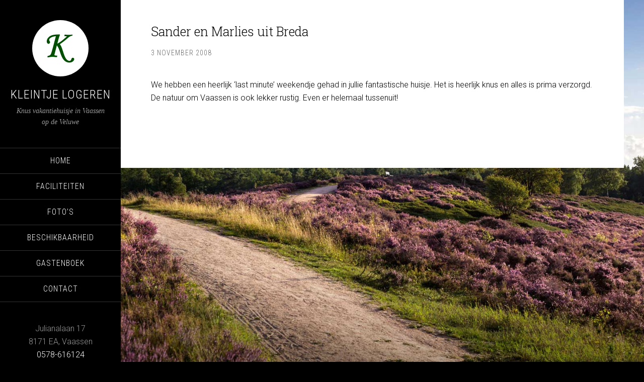

--- FILE ---
content_type: text/html; charset=UTF-8
request_url: http://kleintjelogeren.nl/gastenboek/sander-en-marlies-uit-breda/
body_size: 5837
content:
<!DOCTYPE html>
<html lang="nl" xmlns:og="http://ogp.me/ns#" xmlns:fb="http://ogp.me/ns/fb#">
<head >
<meta charset="UTF-8" />
<meta name="viewport" content="width=device-width, initial-scale=1" />
<title>Sander en Marlies uit Breda</title>
<meta name='robots' content='max-image-preview:large' />
<link rel='dns-prefetch' href='//fonts.googleapis.com' />
<link rel="canonical" href="http://kleintjelogeren.nl/gastenboek/sander-en-marlies-uit-breda/" />
<link rel='stylesheet' id='sixteen-nine-pro-theme-css' href='//kleintjelogeren.nl/wp-content/cache/wpfc-minified/e6eqjnlz/41lpd.css' type='text/css' media='all' />
<link rel='stylesheet' id='wp-block-library-css' href='//kleintjelogeren.nl/wp-content/cache/wpfc-minified/2axvdbhy/4ilfz.css' type='text/css' media='all' />
<link rel='stylesheet' id='classic-theme-styles-css' href='//kleintjelogeren.nl/wp-content/cache/wpfc-minified/7v1x3b1z/4ilfz.css' type='text/css' media='all' />
<style id='global-styles-inline-css' type='text/css'>
body{--wp--preset--color--black: #000000;--wp--preset--color--cyan-bluish-gray: #abb8c3;--wp--preset--color--white: #ffffff;--wp--preset--color--pale-pink: #f78da7;--wp--preset--color--vivid-red: #cf2e2e;--wp--preset--color--luminous-vivid-orange: #ff6900;--wp--preset--color--luminous-vivid-amber: #fcb900;--wp--preset--color--light-green-cyan: #7bdcb5;--wp--preset--color--vivid-green-cyan: #00d084;--wp--preset--color--pale-cyan-blue: #8ed1fc;--wp--preset--color--vivid-cyan-blue: #0693e3;--wp--preset--color--vivid-purple: #9b51e0;--wp--preset--gradient--vivid-cyan-blue-to-vivid-purple: linear-gradient(135deg,rgba(6,147,227,1) 0%,rgb(155,81,224) 100%);--wp--preset--gradient--light-green-cyan-to-vivid-green-cyan: linear-gradient(135deg,rgb(122,220,180) 0%,rgb(0,208,130) 100%);--wp--preset--gradient--luminous-vivid-amber-to-luminous-vivid-orange: linear-gradient(135deg,rgba(252,185,0,1) 0%,rgba(255,105,0,1) 100%);--wp--preset--gradient--luminous-vivid-orange-to-vivid-red: linear-gradient(135deg,rgba(255,105,0,1) 0%,rgb(207,46,46) 100%);--wp--preset--gradient--very-light-gray-to-cyan-bluish-gray: linear-gradient(135deg,rgb(238,238,238) 0%,rgb(169,184,195) 100%);--wp--preset--gradient--cool-to-warm-spectrum: linear-gradient(135deg,rgb(74,234,220) 0%,rgb(151,120,209) 20%,rgb(207,42,186) 40%,rgb(238,44,130) 60%,rgb(251,105,98) 80%,rgb(254,248,76) 100%);--wp--preset--gradient--blush-light-purple: linear-gradient(135deg,rgb(255,206,236) 0%,rgb(152,150,240) 100%);--wp--preset--gradient--blush-bordeaux: linear-gradient(135deg,rgb(254,205,165) 0%,rgb(254,45,45) 50%,rgb(107,0,62) 100%);--wp--preset--gradient--luminous-dusk: linear-gradient(135deg,rgb(255,203,112) 0%,rgb(199,81,192) 50%,rgb(65,88,208) 100%);--wp--preset--gradient--pale-ocean: linear-gradient(135deg,rgb(255,245,203) 0%,rgb(182,227,212) 50%,rgb(51,167,181) 100%);--wp--preset--gradient--electric-grass: linear-gradient(135deg,rgb(202,248,128) 0%,rgb(113,206,126) 100%);--wp--preset--gradient--midnight: linear-gradient(135deg,rgb(2,3,129) 0%,rgb(40,116,252) 100%);--wp--preset--duotone--dark-grayscale: url('#wp-duotone-dark-grayscale');--wp--preset--duotone--grayscale: url('#wp-duotone-grayscale');--wp--preset--duotone--purple-yellow: url('#wp-duotone-purple-yellow');--wp--preset--duotone--blue-red: url('#wp-duotone-blue-red');--wp--preset--duotone--midnight: url('#wp-duotone-midnight');--wp--preset--duotone--magenta-yellow: url('#wp-duotone-magenta-yellow');--wp--preset--duotone--purple-green: url('#wp-duotone-purple-green');--wp--preset--duotone--blue-orange: url('#wp-duotone-blue-orange');--wp--preset--font-size--small: 13px;--wp--preset--font-size--medium: 20px;--wp--preset--font-size--large: 36px;--wp--preset--font-size--x-large: 42px;--wp--preset--spacing--20: 0.44rem;--wp--preset--spacing--30: 0.67rem;--wp--preset--spacing--40: 1rem;--wp--preset--spacing--50: 1.5rem;--wp--preset--spacing--60: 2.25rem;--wp--preset--spacing--70: 3.38rem;--wp--preset--spacing--80: 5.06rem;}:where(.is-layout-flex){gap: 0.5em;}body .is-layout-flow > .alignleft{float: left;margin-inline-start: 0;margin-inline-end: 2em;}body .is-layout-flow > .alignright{float: right;margin-inline-start: 2em;margin-inline-end: 0;}body .is-layout-flow > .aligncenter{margin-left: auto !important;margin-right: auto !important;}body .is-layout-constrained > .alignleft{float: left;margin-inline-start: 0;margin-inline-end: 2em;}body .is-layout-constrained > .alignright{float: right;margin-inline-start: 2em;margin-inline-end: 0;}body .is-layout-constrained > .aligncenter{margin-left: auto !important;margin-right: auto !important;}body .is-layout-constrained > :where(:not(.alignleft):not(.alignright):not(.alignfull)){max-width: var(--wp--style--global--content-size);margin-left: auto !important;margin-right: auto !important;}body .is-layout-constrained > .alignwide{max-width: var(--wp--style--global--wide-size);}body .is-layout-flex{display: flex;}body .is-layout-flex{flex-wrap: wrap;align-items: center;}body .is-layout-flex > *{margin: 0;}:where(.wp-block-columns.is-layout-flex){gap: 2em;}.has-black-color{color: var(--wp--preset--color--black) !important;}.has-cyan-bluish-gray-color{color: var(--wp--preset--color--cyan-bluish-gray) !important;}.has-white-color{color: var(--wp--preset--color--white) !important;}.has-pale-pink-color{color: var(--wp--preset--color--pale-pink) !important;}.has-vivid-red-color{color: var(--wp--preset--color--vivid-red) !important;}.has-luminous-vivid-orange-color{color: var(--wp--preset--color--luminous-vivid-orange) !important;}.has-luminous-vivid-amber-color{color: var(--wp--preset--color--luminous-vivid-amber) !important;}.has-light-green-cyan-color{color: var(--wp--preset--color--light-green-cyan) !important;}.has-vivid-green-cyan-color{color: var(--wp--preset--color--vivid-green-cyan) !important;}.has-pale-cyan-blue-color{color: var(--wp--preset--color--pale-cyan-blue) !important;}.has-vivid-cyan-blue-color{color: var(--wp--preset--color--vivid-cyan-blue) !important;}.has-vivid-purple-color{color: var(--wp--preset--color--vivid-purple) !important;}.has-black-background-color{background-color: var(--wp--preset--color--black) !important;}.has-cyan-bluish-gray-background-color{background-color: var(--wp--preset--color--cyan-bluish-gray) !important;}.has-white-background-color{background-color: var(--wp--preset--color--white) !important;}.has-pale-pink-background-color{background-color: var(--wp--preset--color--pale-pink) !important;}.has-vivid-red-background-color{background-color: var(--wp--preset--color--vivid-red) !important;}.has-luminous-vivid-orange-background-color{background-color: var(--wp--preset--color--luminous-vivid-orange) !important;}.has-luminous-vivid-amber-background-color{background-color: var(--wp--preset--color--luminous-vivid-amber) !important;}.has-light-green-cyan-background-color{background-color: var(--wp--preset--color--light-green-cyan) !important;}.has-vivid-green-cyan-background-color{background-color: var(--wp--preset--color--vivid-green-cyan) !important;}.has-pale-cyan-blue-background-color{background-color: var(--wp--preset--color--pale-cyan-blue) !important;}.has-vivid-cyan-blue-background-color{background-color: var(--wp--preset--color--vivid-cyan-blue) !important;}.has-vivid-purple-background-color{background-color: var(--wp--preset--color--vivid-purple) !important;}.has-black-border-color{border-color: var(--wp--preset--color--black) !important;}.has-cyan-bluish-gray-border-color{border-color: var(--wp--preset--color--cyan-bluish-gray) !important;}.has-white-border-color{border-color: var(--wp--preset--color--white) !important;}.has-pale-pink-border-color{border-color: var(--wp--preset--color--pale-pink) !important;}.has-vivid-red-border-color{border-color: var(--wp--preset--color--vivid-red) !important;}.has-luminous-vivid-orange-border-color{border-color: var(--wp--preset--color--luminous-vivid-orange) !important;}.has-luminous-vivid-amber-border-color{border-color: var(--wp--preset--color--luminous-vivid-amber) !important;}.has-light-green-cyan-border-color{border-color: var(--wp--preset--color--light-green-cyan) !important;}.has-vivid-green-cyan-border-color{border-color: var(--wp--preset--color--vivid-green-cyan) !important;}.has-pale-cyan-blue-border-color{border-color: var(--wp--preset--color--pale-cyan-blue) !important;}.has-vivid-cyan-blue-border-color{border-color: var(--wp--preset--color--vivid-cyan-blue) !important;}.has-vivid-purple-border-color{border-color: var(--wp--preset--color--vivid-purple) !important;}.has-vivid-cyan-blue-to-vivid-purple-gradient-background{background: var(--wp--preset--gradient--vivid-cyan-blue-to-vivid-purple) !important;}.has-light-green-cyan-to-vivid-green-cyan-gradient-background{background: var(--wp--preset--gradient--light-green-cyan-to-vivid-green-cyan) !important;}.has-luminous-vivid-amber-to-luminous-vivid-orange-gradient-background{background: var(--wp--preset--gradient--luminous-vivid-amber-to-luminous-vivid-orange) !important;}.has-luminous-vivid-orange-to-vivid-red-gradient-background{background: var(--wp--preset--gradient--luminous-vivid-orange-to-vivid-red) !important;}.has-very-light-gray-to-cyan-bluish-gray-gradient-background{background: var(--wp--preset--gradient--very-light-gray-to-cyan-bluish-gray) !important;}.has-cool-to-warm-spectrum-gradient-background{background: var(--wp--preset--gradient--cool-to-warm-spectrum) !important;}.has-blush-light-purple-gradient-background{background: var(--wp--preset--gradient--blush-light-purple) !important;}.has-blush-bordeaux-gradient-background{background: var(--wp--preset--gradient--blush-bordeaux) !important;}.has-luminous-dusk-gradient-background{background: var(--wp--preset--gradient--luminous-dusk) !important;}.has-pale-ocean-gradient-background{background: var(--wp--preset--gradient--pale-ocean) !important;}.has-electric-grass-gradient-background{background: var(--wp--preset--gradient--electric-grass) !important;}.has-midnight-gradient-background{background: var(--wp--preset--gradient--midnight) !important;}.has-small-font-size{font-size: var(--wp--preset--font-size--small) !important;}.has-medium-font-size{font-size: var(--wp--preset--font-size--medium) !important;}.has-large-font-size{font-size: var(--wp--preset--font-size--large) !important;}.has-x-large-font-size{font-size: var(--wp--preset--font-size--x-large) !important;}
.wp-block-navigation a:where(:not(.wp-element-button)){color: inherit;}
:where(.wp-block-columns.is-layout-flex){gap: 2em;}
.wp-block-pullquote{font-size: 1.5em;line-height: 1.6;}
</style>
<link rel='stylesheet' id='dashicons-css' href='//kleintjelogeren.nl/wp-content/cache/wpfc-minified/2eneq067/41lpd.css' type='text/css' media='all' />
<link rel='stylesheet' id='google-font-css' href='//fonts.googleapis.com/css?family=Playfair+Display%3A300italic%7CRoboto%3A300%2C700%7CRoboto+Condensed%3A300%2C700%7CRoboto+Slab%3A300&#038;ver=3.4.0' type='text/css' media='all' />
<link rel="https://api.w.org/" href="http://kleintjelogeren.nl/wp-json/" /><link rel="alternate" type="application/json" href="http://kleintjelogeren.nl/wp-json/wp/v2/posts/218" /><link rel="alternate" type="application/json+oembed" href="http://kleintjelogeren.nl/wp-json/oembed/1.0/embed?url=http%3A%2F%2Fkleintjelogeren.nl%2Fgastenboek%2Fsander-en-marlies-uit-breda%2F" />
<link rel="alternate" type="text/xml+oembed" href="http://kleintjelogeren.nl/wp-json/oembed/1.0/embed?url=http%3A%2F%2Fkleintjelogeren.nl%2Fgastenboek%2Fsander-en-marlies-uit-breda%2F&#038;format=xml" />
<style type="text/css">/* =Responsive Map fix
-------------------------------------------------------------- */
.pw_map_canvas img {
max-width: none;
}</style><style>
.responsive-menu-icon::before {
content: "\f333";
color: #fff;
display: inline-block;
font: normal 20px/1 'dashicons';
margin: 0 auto;
text-align: center;
vertical-align: middle;
}
.responsive-menu-icon::after {
content: "MENU";
color: #fff;
/*font: normal 19px/20px;*/
font-size: 20px;
line-height: 20px;
font-weight: bold;
margin: 0 auto 0 5px;
text-align: center;
vertical-align: middle;
}
.blog .entry-title, .single-post .entry-title {
font-size: 25px !important;
text-align: left !important;
}
.blog .entry-meta, .single-post .entry-meta {
text-align: left !important;
}
button:hover,
input:hover[type="button"],
input:hover[type="reset"],
input:hover[type="submit"],
.button:hover {
background-color: #004f00;
}
.entry-title a:hover {
color: #004f00;
}
.enews-widget input[type="submit"] {
background-color: #004f00;
}
.archive-pagination li a:hover,
.archive-pagination li.active a {
background-color: #004f00;
}
@media only screen and (max-width: 499px) {
#kleintje-adres {
width: 275px;
margin: auto;
}
#kleintje-adres [itemprop="address"] .kleintje-divider:last-of-type {
display: none;
}
}
@media only screen and (max-width: 1264px) {
#kleintje-adres [itemprop="address"],
#kleintje-adres [itemprop="streetAddress"],
#kleintje-adres [itemprop="telephone"] {
display:inline;
}
#kleintje-adres .kleintje-divider {
display: inline;
}
}
@media only screen and (min-width: 1265px) {
.site-description {
margin: 0 15px 40px;
}
#kleintje-adres .kleintje-divider {
display: none;
}
}
.ninja-forms-response-msg {
padding: 15px;
margin-bottom: 20px;
border: 1px solid transparent;
border-radius: 4px;
}
.ninja-forms-success-msg {
color: #3c763d;
background-color: #dff0d8;
border-color: #d6e9c6;
}
.ninja-forms-error-msg {
color: #a94442;
background-color: #f2dede;
border-color: #ebccd1;
}
</style>
<link rel="pingback" href="http://kleintjelogeren.nl/xmlrpc.php" />
<style  type="text/css">.site-title a { color: #ffffff; }</style>
<link rel="icon" href="http://kleintjelogeren.nl/wp-content/uploads/2016/04/cropped-kleintjelogerenicon-32x32.png" sizes="32x32" />
<link rel="icon" href="http://kleintjelogeren.nl/wp-content/uploads/2016/04/cropped-kleintjelogerenicon-192x192.png" sizes="192x192" />
<link rel="apple-touch-icon" href="http://kleintjelogeren.nl/wp-content/uploads/2016/04/cropped-kleintjelogerenicon-180x180.png" />
<meta name="msapplication-TileImage" content="http://kleintjelogeren.nl/wp-content/uploads/2016/04/cropped-kleintjelogerenicon-270x270.png" />
<style type="text/css" id="wp-custom-css">
.site-header {
position:inherit;
}		</style>
<!-- START - Open Graph and Twitter Card Tags 3.3.0 -->
<!-- Facebook Open Graph -->
<meta property="og:locale" content="nl_NL"/>
<meta property="og:site_name" content="Kleintje Logeren"/>
<meta property="og:title" content="Sander en Marlies uit Breda"/>
<meta property="og:url" content="http://kleintjelogeren.nl/gastenboek/sander-en-marlies-uit-breda/"/>
<meta property="og:type" content="article"/>
<meta property="og:description" content="We hebben een heerlijk &#039;last minute&#039; weekendje gehad in jullie fantastische huisje. Het is heerlijk knus en alles is prima verzorgd. De natuur om Vaassen is ook lekker rustig. Even er helemaal tussenuit!"/>
<meta property="article:published_time" content="2008-11-03T13:23:14+01:00"/>
<meta property="article:modified_time" content="2016-04-13T13:23:45+02:00" />
<meta property="og:updated_time" content="2016-04-13T13:23:45+02:00" />
<meta property="article:section" content="Geen categorie"/>
<!-- Google+ / Schema.org -->
<meta itemprop="name" content="Sander en Marlies uit Breda"/>
<meta itemprop="headline" content="Sander en Marlies uit Breda"/>
<meta itemprop="description" content="We hebben een heerlijk &#039;last minute&#039; weekendje gehad in jullie fantastische huisje. Het is heerlijk knus en alles is prima verzorgd. De natuur om Vaassen is ook lekker rustig. Even er helemaal tussenuit!"/>
<meta itemprop="datePublished" content="2008-11-03"/>
<meta itemprop="dateModified" content="2016-04-13T13:23:45+02:00" />
<meta itemprop="author" content="Jan-Piet Huijssoon"/>
<!--<meta itemprop="publisher" content="Kleintje Logeren"/>--> <!-- To solve: The attribute publisher.itemtype has an invalid value -->
<!-- Twitter Cards -->
<meta name="twitter:title" content="Sander en Marlies uit Breda"/>
<meta name="twitter:url" content="http://kleintjelogeren.nl/gastenboek/sander-en-marlies-uit-breda/"/>
<meta name="twitter:description" content="We hebben een heerlijk &#039;last minute&#039; weekendje gehad in jullie fantastische huisje. Het is heerlijk knus en alles is prima verzorgd. De natuur om Vaassen is ook lekker rustig. Even er helemaal tussenuit!"/>
<meta name="twitter:card" content="summary_large_image"/>
<!-- SEO -->
<!-- Misc. tags -->
<!-- is_singular -->
<!-- END - Open Graph and Twitter Card Tags 3.3.0 -->
</head>
<body class="post-template-default single single-post postid-218 single-format-standard custom-header full-width-content genesis-breadcrumbs-hidden" itemscope itemtype="https://schema.org/WebPage"><svg xmlns="http://www.w3.org/2000/svg" viewBox="0 0 0 0" width="0" height="0" focusable="false" role="none" style="visibility: hidden; position: absolute; left: -9999px; overflow: hidden;" ><defs><filter id="wp-duotone-dark-grayscale"><feColorMatrix color-interpolation-filters="sRGB" type="matrix" values=" .299 .587 .114 0 0 .299 .587 .114 0 0 .299 .587 .114 0 0 .299 .587 .114 0 0 " /><feComponentTransfer color-interpolation-filters="sRGB" ><feFuncR type="table" tableValues="0 0.49803921568627" /><feFuncG type="table" tableValues="0 0.49803921568627" /><feFuncB type="table" tableValues="0 0.49803921568627" /><feFuncA type="table" tableValues="1 1" /></feComponentTransfer><feComposite in2="SourceGraphic" operator="in" /></filter></defs></svg><svg xmlns="http://www.w3.org/2000/svg" viewBox="0 0 0 0" width="0" height="0" focusable="false" role="none" style="visibility: hidden; position: absolute; left: -9999px; overflow: hidden;" ><defs><filter id="wp-duotone-grayscale"><feColorMatrix color-interpolation-filters="sRGB" type="matrix" values=" .299 .587 .114 0 0 .299 .587 .114 0 0 .299 .587 .114 0 0 .299 .587 .114 0 0 " /><feComponentTransfer color-interpolation-filters="sRGB" ><feFuncR type="table" tableValues="0 1" /><feFuncG type="table" tableValues="0 1" /><feFuncB type="table" tableValues="0 1" /><feFuncA type="table" tableValues="1 1" /></feComponentTransfer><feComposite in2="SourceGraphic" operator="in" /></filter></defs></svg><svg xmlns="http://www.w3.org/2000/svg" viewBox="0 0 0 0" width="0" height="0" focusable="false" role="none" style="visibility: hidden; position: absolute; left: -9999px; overflow: hidden;" ><defs><filter id="wp-duotone-purple-yellow"><feColorMatrix color-interpolation-filters="sRGB" type="matrix" values=" .299 .587 .114 0 0 .299 .587 .114 0 0 .299 .587 .114 0 0 .299 .587 .114 0 0 " /><feComponentTransfer color-interpolation-filters="sRGB" ><feFuncR type="table" tableValues="0.54901960784314 0.98823529411765" /><feFuncG type="table" tableValues="0 1" /><feFuncB type="table" tableValues="0.71764705882353 0.25490196078431" /><feFuncA type="table" tableValues="1 1" /></feComponentTransfer><feComposite in2="SourceGraphic" operator="in" /></filter></defs></svg><svg xmlns="http://www.w3.org/2000/svg" viewBox="0 0 0 0" width="0" height="0" focusable="false" role="none" style="visibility: hidden; position: absolute; left: -9999px; overflow: hidden;" ><defs><filter id="wp-duotone-blue-red"><feColorMatrix color-interpolation-filters="sRGB" type="matrix" values=" .299 .587 .114 0 0 .299 .587 .114 0 0 .299 .587 .114 0 0 .299 .587 .114 0 0 " /><feComponentTransfer color-interpolation-filters="sRGB" ><feFuncR type="table" tableValues="0 1" /><feFuncG type="table" tableValues="0 0.27843137254902" /><feFuncB type="table" tableValues="0.5921568627451 0.27843137254902" /><feFuncA type="table" tableValues="1 1" /></feComponentTransfer><feComposite in2="SourceGraphic" operator="in" /></filter></defs></svg><svg xmlns="http://www.w3.org/2000/svg" viewBox="0 0 0 0" width="0" height="0" focusable="false" role="none" style="visibility: hidden; position: absolute; left: -9999px; overflow: hidden;" ><defs><filter id="wp-duotone-midnight"><feColorMatrix color-interpolation-filters="sRGB" type="matrix" values=" .299 .587 .114 0 0 .299 .587 .114 0 0 .299 .587 .114 0 0 .299 .587 .114 0 0 " /><feComponentTransfer color-interpolation-filters="sRGB" ><feFuncR type="table" tableValues="0 0" /><feFuncG type="table" tableValues="0 0.64705882352941" /><feFuncB type="table" tableValues="0 1" /><feFuncA type="table" tableValues="1 1" /></feComponentTransfer><feComposite in2="SourceGraphic" operator="in" /></filter></defs></svg><svg xmlns="http://www.w3.org/2000/svg" viewBox="0 0 0 0" width="0" height="0" focusable="false" role="none" style="visibility: hidden; position: absolute; left: -9999px; overflow: hidden;" ><defs><filter id="wp-duotone-magenta-yellow"><feColorMatrix color-interpolation-filters="sRGB" type="matrix" values=" .299 .587 .114 0 0 .299 .587 .114 0 0 .299 .587 .114 0 0 .299 .587 .114 0 0 " /><feComponentTransfer color-interpolation-filters="sRGB" ><feFuncR type="table" tableValues="0.78039215686275 1" /><feFuncG type="table" tableValues="0 0.94901960784314" /><feFuncB type="table" tableValues="0.35294117647059 0.47058823529412" /><feFuncA type="table" tableValues="1 1" /></feComponentTransfer><feComposite in2="SourceGraphic" operator="in" /></filter></defs></svg><svg xmlns="http://www.w3.org/2000/svg" viewBox="0 0 0 0" width="0" height="0" focusable="false" role="none" style="visibility: hidden; position: absolute; left: -9999px; overflow: hidden;" ><defs><filter id="wp-duotone-purple-green"><feColorMatrix color-interpolation-filters="sRGB" type="matrix" values=" .299 .587 .114 0 0 .299 .587 .114 0 0 .299 .587 .114 0 0 .299 .587 .114 0 0 " /><feComponentTransfer color-interpolation-filters="sRGB" ><feFuncR type="table" tableValues="0.65098039215686 0.40392156862745" /><feFuncG type="table" tableValues="0 1" /><feFuncB type="table" tableValues="0.44705882352941 0.4" /><feFuncA type="table" tableValues="1 1" /></feComponentTransfer><feComposite in2="SourceGraphic" operator="in" /></filter></defs></svg><svg xmlns="http://www.w3.org/2000/svg" viewBox="0 0 0 0" width="0" height="0" focusable="false" role="none" style="visibility: hidden; position: absolute; left: -9999px; overflow: hidden;" ><defs><filter id="wp-duotone-blue-orange"><feColorMatrix color-interpolation-filters="sRGB" type="matrix" values=" .299 .587 .114 0 0 .299 .587 .114 0 0 .299 .587 .114 0 0 .299 .587 .114 0 0 " /><feComponentTransfer color-interpolation-filters="sRGB" ><feFuncR type="table" tableValues="0.098039215686275 1" /><feFuncG type="table" tableValues="0 0.66274509803922" /><feFuncB type="table" tableValues="0.84705882352941 0.41960784313725" /><feFuncA type="table" tableValues="1 1" /></feComponentTransfer><feComposite in2="SourceGraphic" operator="in" /></filter></defs></svg><div class="site-container"><header class="site-header" itemscope itemtype="https://schema.org/WPHeader"><div class="wrap"><div class="site-avatar"><a href="http://kleintjelogeren.nl/"><img alt="" src="http://kleintjelogeren.nl/wp-content/uploads/2016/04/kleintjelogerenlogo.png" /></a></div><div class="title-area"><p class="site-title" itemprop="headline"><a href="http://kleintjelogeren.nl/">Kleintje Logeren</a></p><p class="site-description" itemprop="description">Knus vakantiehuisje in Vaassen op de Veluwe</p></div><div class="widget-area header-widget-area"><section id="nav_menu-2" class="widget widget_nav_menu"><div class="widget-wrap"><nav class="nav-header" itemscope itemtype="https://schema.org/SiteNavigationElement"><ul id="menu-site-navigatie" class="menu genesis-nav-menu"><li id="menu-item-34" class="menu-item menu-item-type-post_type menu-item-object-page menu-item-home menu-item-34"><a href="http://kleintjelogeren.nl/" itemprop="url"><span itemprop="name">Home</span></a></li>
<li id="menu-item-35" class="menu-item menu-item-type-post_type menu-item-object-page menu-item-35"><a href="http://kleintjelogeren.nl/faciliteiten/" itemprop="url"><span itemprop="name">Faciliteiten</span></a></li>
<li id="menu-item-36" class="menu-item menu-item-type-post_type menu-item-object-page menu-item-36"><a href="http://kleintjelogeren.nl/fotos/" itemprop="url"><span itemprop="name">Foto&#8217;s</span></a></li>
<li id="menu-item-38" class="menu-item menu-item-type-post_type menu-item-object-page menu-item-38"><a href="http://kleintjelogeren.nl/beschikbaarheid/" itemprop="url"><span itemprop="name">Beschikbaarheid</span></a></li>
<li id="menu-item-39" class="menu-item menu-item-type-post_type menu-item-object-page current_page_parent menu-item-39"><a href="http://kleintjelogeren.nl/gastenboek/" itemprop="url"><span itemprop="name">Gastenboek</span></a></li>
<li id="menu-item-40" class="menu-item menu-item-type-post_type menu-item-object-page menu-item-40"><a href="http://kleintjelogeren.nl/?page_id=32" itemprop="url"><span itemprop="name">Contact</span></a></li>
</ul></nav></div></section>
<section id="enhancedtextwidget-2" class="widget widget_text enhanced-text-widget"><div class="widget-wrap"><div class="textwidget widget-text"><div id="kleintje-adres">
<div itemscope itemtype="http://schema.org/LodgingBusiness">
<meta itemprop="name" content="Kleintje Logeren">
<meta itemprop="description" content="Knus vakantiehuisje in Vaassen op de Veluwe">
<meta itemprop="url" content="http://kleintjelogeren.nl/">
<div itemprop="address" itemscope itemtype="http://schema.org/PostalAddress">
<div itemprop="streetAddress">Julianalaan 17</div> <span class="kleintje-divider">&bull;</span>
<span itemprop="postalCode">8171 EA</span>, <span itemprop="addressLocality">Vaassen</span> <span class="kleintje-divider">&bull;</span>
<meta itemprop="addressRegion" content="Gelderland">
<meta itemprop="addressCountry" content="Nederland">
</div>
<div itemprop="telephone"><a href="tel:+31578616124">0578-616124</a></div> <span class="kleintje-divider">&bull;</span>
<div itemprop="telephone"><a href="tel:+31650991061">06-50991061</a></div>
</div>
</div></div></div></section>
</div><footer class="site-footer" itemscope itemtype="https://schema.org/WPFooter"><div class="wrap"><p>Copyright &#x000A9;&nbsp;2026</p></div></footer></div></header><div class="site-inner"><div class="content-sidebar-wrap"><main class="content"><article class="post-218 post type-post status-publish format-standard category-geen-categorie entry" aria-label="Sander en Marlies uit Breda" itemscope itemtype="https://schema.org/CreativeWork"><header class="entry-header"><h1 class="entry-title" itemprop="headline">Sander en Marlies uit Breda</h1>
<p class="entry-meta"><time class="entry-time" itemprop="datePublished" datetime="2008-11-03T13:23:14+01:00">3 november 2008</time>  </p></header><div class="entry-content" itemprop="text"><p>We hebben een heerlijk &#8216;last minute&#8217; weekendje gehad in jullie fantastische huisje. Het is heerlijk knus en alles is prima verzorgd. De natuur om Vaassen is ook lekker rustig. Even er helemaal tussenuit!</p>
<!--<rdf:RDF xmlns:rdf="http://www.w3.org/1999/02/22-rdf-syntax-ns#"
xmlns:dc="http://purl.org/dc/elements/1.1/"
xmlns:trackback="http://madskills.com/public/xml/rss/module/trackback/">
<rdf:Description rdf:about="http://kleintjelogeren.nl/gastenboek/sander-en-marlies-uit-breda/"
dc:identifier="http://kleintjelogeren.nl/gastenboek/sander-en-marlies-uit-breda/"
dc:title="Sander en Marlies uit Breda"
trackback:ping="http://kleintjelogeren.nl/gastenboek/sander-en-marlies-uit-breda/trackback/" />
</rdf:RDF>-->
</div><footer class="entry-footer"></footer></article></main></div></div></div><script>
window.ga=function(){ga.q.push(arguments)};ga.q=[];ga.l=+new Date;
ga('create','UA-21848448-1','auto');ga('send','pageview')
</script>
<script src="https://www.google-analytics.com/analytics.js" async defer></script><script type='text/javascript' src='http://kleintjelogeren.nl/wp-includes/js/jquery/jquery.min.js' id='jquery-core-js'></script>
<script type='text/javascript' src='http://kleintjelogeren.nl/wp-includes/js/jquery/jquery-migrate.min.js' id='jquery-migrate-js'></script>
<script type='text/javascript' src='http://kleintjelogeren.nl/wp-content/themes/sixteen-nine-pro/js/responsive-menu.js' id='sixteen-nine-responsive-menu-js'></script>
<script type='text/javascript' src='http://kleintjelogeren.nl/wp-content/themes/sixteen-nine-pro/js/backstretch.js' id='sixteen-nine-backstretch-js'></script>
<script type='text/javascript' id='sixteen-nine-backstretch-set-js-extra'>
/* <![CDATA[ */
var BackStretchImg = {"src":"\/\/kleintjelogeren.nl\/wp-content\/uploads\/2016\/04\/kleintjelogerenachtergrond-compressed.jpg"};
/* ]]> */
</script>
<script type='text/javascript' src='http://kleintjelogeren.nl/wp-content/themes/sixteen-nine-pro/js/backstretch-set.js' id='sixteen-nine-backstretch-set-js'></script>
</body></html><!-- WP Fastest Cache file was created in 0.10143685340881 seconds, on 26-01-26 16:45:04 --><!-- need to refresh to see cached version -->

--- FILE ---
content_type: text/plain
request_url: https://www.google-analytics.com/j/collect?v=1&_v=j102&a=1801488177&t=pageview&_s=1&dl=http%3A%2F%2Fkleintjelogeren.nl%2Fgastenboek%2Fsander-en-marlies-uit-breda%2F&ul=en-us%40posix&dt=Sander%20en%20Marlies%20uit%20Breda&sr=1280x720&vp=1280x720&_u=IEBAAEABAAAAACAAI~&jid=927923335&gjid=1877189735&cid=1681115301.1769442305&tid=UA-21848448-1&_gid=401259829.1769442305&_r=1&_slc=1&z=1032368979
body_size: -451
content:
2,cG-X1FPXCG06E